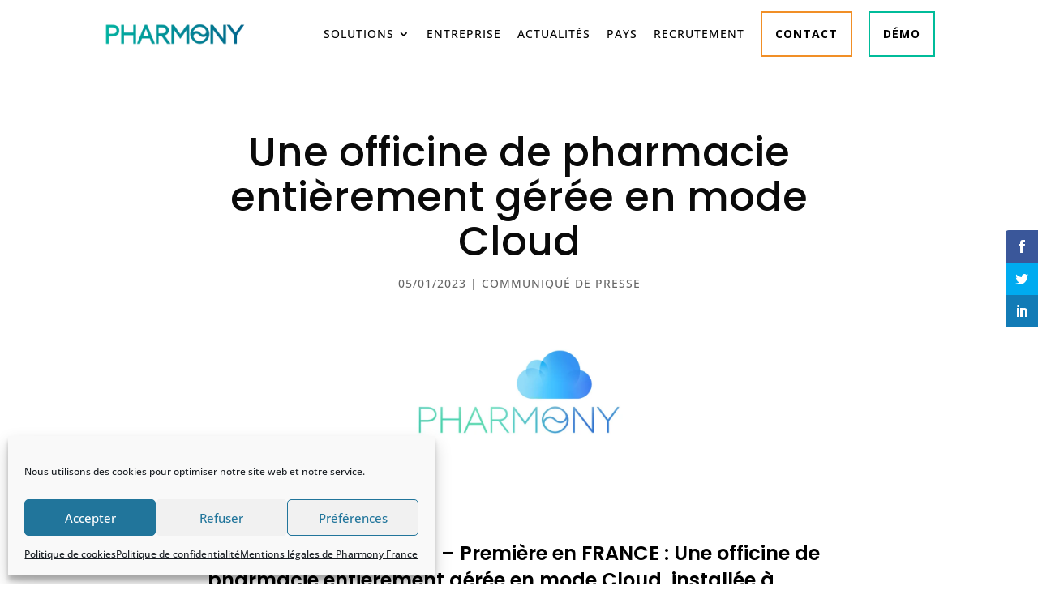

--- FILE ---
content_type: text/html; charset=utf-8
request_url: https://www.google.com/recaptcha/api2/anchor?ar=1&k=6Lf_1ZoqAAAAAHBnCZWMShcnoEajB1BQ2Vd1HTet&co=aHR0cHM6Ly9waGFybW9ueS5mcjo0NDM.&hl=en&v=PoyoqOPhxBO7pBk68S4YbpHZ&size=invisible&anchor-ms=20000&execute-ms=30000&cb=yvi3iyiswm33
body_size: 48661
content:
<!DOCTYPE HTML><html dir="ltr" lang="en"><head><meta http-equiv="Content-Type" content="text/html; charset=UTF-8">
<meta http-equiv="X-UA-Compatible" content="IE=edge">
<title>reCAPTCHA</title>
<style type="text/css">
/* cyrillic-ext */
@font-face {
  font-family: 'Roboto';
  font-style: normal;
  font-weight: 400;
  font-stretch: 100%;
  src: url(//fonts.gstatic.com/s/roboto/v48/KFO7CnqEu92Fr1ME7kSn66aGLdTylUAMa3GUBHMdazTgWw.woff2) format('woff2');
  unicode-range: U+0460-052F, U+1C80-1C8A, U+20B4, U+2DE0-2DFF, U+A640-A69F, U+FE2E-FE2F;
}
/* cyrillic */
@font-face {
  font-family: 'Roboto';
  font-style: normal;
  font-weight: 400;
  font-stretch: 100%;
  src: url(//fonts.gstatic.com/s/roboto/v48/KFO7CnqEu92Fr1ME7kSn66aGLdTylUAMa3iUBHMdazTgWw.woff2) format('woff2');
  unicode-range: U+0301, U+0400-045F, U+0490-0491, U+04B0-04B1, U+2116;
}
/* greek-ext */
@font-face {
  font-family: 'Roboto';
  font-style: normal;
  font-weight: 400;
  font-stretch: 100%;
  src: url(//fonts.gstatic.com/s/roboto/v48/KFO7CnqEu92Fr1ME7kSn66aGLdTylUAMa3CUBHMdazTgWw.woff2) format('woff2');
  unicode-range: U+1F00-1FFF;
}
/* greek */
@font-face {
  font-family: 'Roboto';
  font-style: normal;
  font-weight: 400;
  font-stretch: 100%;
  src: url(//fonts.gstatic.com/s/roboto/v48/KFO7CnqEu92Fr1ME7kSn66aGLdTylUAMa3-UBHMdazTgWw.woff2) format('woff2');
  unicode-range: U+0370-0377, U+037A-037F, U+0384-038A, U+038C, U+038E-03A1, U+03A3-03FF;
}
/* math */
@font-face {
  font-family: 'Roboto';
  font-style: normal;
  font-weight: 400;
  font-stretch: 100%;
  src: url(//fonts.gstatic.com/s/roboto/v48/KFO7CnqEu92Fr1ME7kSn66aGLdTylUAMawCUBHMdazTgWw.woff2) format('woff2');
  unicode-range: U+0302-0303, U+0305, U+0307-0308, U+0310, U+0312, U+0315, U+031A, U+0326-0327, U+032C, U+032F-0330, U+0332-0333, U+0338, U+033A, U+0346, U+034D, U+0391-03A1, U+03A3-03A9, U+03B1-03C9, U+03D1, U+03D5-03D6, U+03F0-03F1, U+03F4-03F5, U+2016-2017, U+2034-2038, U+203C, U+2040, U+2043, U+2047, U+2050, U+2057, U+205F, U+2070-2071, U+2074-208E, U+2090-209C, U+20D0-20DC, U+20E1, U+20E5-20EF, U+2100-2112, U+2114-2115, U+2117-2121, U+2123-214F, U+2190, U+2192, U+2194-21AE, U+21B0-21E5, U+21F1-21F2, U+21F4-2211, U+2213-2214, U+2216-22FF, U+2308-230B, U+2310, U+2319, U+231C-2321, U+2336-237A, U+237C, U+2395, U+239B-23B7, U+23D0, U+23DC-23E1, U+2474-2475, U+25AF, U+25B3, U+25B7, U+25BD, U+25C1, U+25CA, U+25CC, U+25FB, U+266D-266F, U+27C0-27FF, U+2900-2AFF, U+2B0E-2B11, U+2B30-2B4C, U+2BFE, U+3030, U+FF5B, U+FF5D, U+1D400-1D7FF, U+1EE00-1EEFF;
}
/* symbols */
@font-face {
  font-family: 'Roboto';
  font-style: normal;
  font-weight: 400;
  font-stretch: 100%;
  src: url(//fonts.gstatic.com/s/roboto/v48/KFO7CnqEu92Fr1ME7kSn66aGLdTylUAMaxKUBHMdazTgWw.woff2) format('woff2');
  unicode-range: U+0001-000C, U+000E-001F, U+007F-009F, U+20DD-20E0, U+20E2-20E4, U+2150-218F, U+2190, U+2192, U+2194-2199, U+21AF, U+21E6-21F0, U+21F3, U+2218-2219, U+2299, U+22C4-22C6, U+2300-243F, U+2440-244A, U+2460-24FF, U+25A0-27BF, U+2800-28FF, U+2921-2922, U+2981, U+29BF, U+29EB, U+2B00-2BFF, U+4DC0-4DFF, U+FFF9-FFFB, U+10140-1018E, U+10190-1019C, U+101A0, U+101D0-101FD, U+102E0-102FB, U+10E60-10E7E, U+1D2C0-1D2D3, U+1D2E0-1D37F, U+1F000-1F0FF, U+1F100-1F1AD, U+1F1E6-1F1FF, U+1F30D-1F30F, U+1F315, U+1F31C, U+1F31E, U+1F320-1F32C, U+1F336, U+1F378, U+1F37D, U+1F382, U+1F393-1F39F, U+1F3A7-1F3A8, U+1F3AC-1F3AF, U+1F3C2, U+1F3C4-1F3C6, U+1F3CA-1F3CE, U+1F3D4-1F3E0, U+1F3ED, U+1F3F1-1F3F3, U+1F3F5-1F3F7, U+1F408, U+1F415, U+1F41F, U+1F426, U+1F43F, U+1F441-1F442, U+1F444, U+1F446-1F449, U+1F44C-1F44E, U+1F453, U+1F46A, U+1F47D, U+1F4A3, U+1F4B0, U+1F4B3, U+1F4B9, U+1F4BB, U+1F4BF, U+1F4C8-1F4CB, U+1F4D6, U+1F4DA, U+1F4DF, U+1F4E3-1F4E6, U+1F4EA-1F4ED, U+1F4F7, U+1F4F9-1F4FB, U+1F4FD-1F4FE, U+1F503, U+1F507-1F50B, U+1F50D, U+1F512-1F513, U+1F53E-1F54A, U+1F54F-1F5FA, U+1F610, U+1F650-1F67F, U+1F687, U+1F68D, U+1F691, U+1F694, U+1F698, U+1F6AD, U+1F6B2, U+1F6B9-1F6BA, U+1F6BC, U+1F6C6-1F6CF, U+1F6D3-1F6D7, U+1F6E0-1F6EA, U+1F6F0-1F6F3, U+1F6F7-1F6FC, U+1F700-1F7FF, U+1F800-1F80B, U+1F810-1F847, U+1F850-1F859, U+1F860-1F887, U+1F890-1F8AD, U+1F8B0-1F8BB, U+1F8C0-1F8C1, U+1F900-1F90B, U+1F93B, U+1F946, U+1F984, U+1F996, U+1F9E9, U+1FA00-1FA6F, U+1FA70-1FA7C, U+1FA80-1FA89, U+1FA8F-1FAC6, U+1FACE-1FADC, U+1FADF-1FAE9, U+1FAF0-1FAF8, U+1FB00-1FBFF;
}
/* vietnamese */
@font-face {
  font-family: 'Roboto';
  font-style: normal;
  font-weight: 400;
  font-stretch: 100%;
  src: url(//fonts.gstatic.com/s/roboto/v48/KFO7CnqEu92Fr1ME7kSn66aGLdTylUAMa3OUBHMdazTgWw.woff2) format('woff2');
  unicode-range: U+0102-0103, U+0110-0111, U+0128-0129, U+0168-0169, U+01A0-01A1, U+01AF-01B0, U+0300-0301, U+0303-0304, U+0308-0309, U+0323, U+0329, U+1EA0-1EF9, U+20AB;
}
/* latin-ext */
@font-face {
  font-family: 'Roboto';
  font-style: normal;
  font-weight: 400;
  font-stretch: 100%;
  src: url(//fonts.gstatic.com/s/roboto/v48/KFO7CnqEu92Fr1ME7kSn66aGLdTylUAMa3KUBHMdazTgWw.woff2) format('woff2');
  unicode-range: U+0100-02BA, U+02BD-02C5, U+02C7-02CC, U+02CE-02D7, U+02DD-02FF, U+0304, U+0308, U+0329, U+1D00-1DBF, U+1E00-1E9F, U+1EF2-1EFF, U+2020, U+20A0-20AB, U+20AD-20C0, U+2113, U+2C60-2C7F, U+A720-A7FF;
}
/* latin */
@font-face {
  font-family: 'Roboto';
  font-style: normal;
  font-weight: 400;
  font-stretch: 100%;
  src: url(//fonts.gstatic.com/s/roboto/v48/KFO7CnqEu92Fr1ME7kSn66aGLdTylUAMa3yUBHMdazQ.woff2) format('woff2');
  unicode-range: U+0000-00FF, U+0131, U+0152-0153, U+02BB-02BC, U+02C6, U+02DA, U+02DC, U+0304, U+0308, U+0329, U+2000-206F, U+20AC, U+2122, U+2191, U+2193, U+2212, U+2215, U+FEFF, U+FFFD;
}
/* cyrillic-ext */
@font-face {
  font-family: 'Roboto';
  font-style: normal;
  font-weight: 500;
  font-stretch: 100%;
  src: url(//fonts.gstatic.com/s/roboto/v48/KFO7CnqEu92Fr1ME7kSn66aGLdTylUAMa3GUBHMdazTgWw.woff2) format('woff2');
  unicode-range: U+0460-052F, U+1C80-1C8A, U+20B4, U+2DE0-2DFF, U+A640-A69F, U+FE2E-FE2F;
}
/* cyrillic */
@font-face {
  font-family: 'Roboto';
  font-style: normal;
  font-weight: 500;
  font-stretch: 100%;
  src: url(//fonts.gstatic.com/s/roboto/v48/KFO7CnqEu92Fr1ME7kSn66aGLdTylUAMa3iUBHMdazTgWw.woff2) format('woff2');
  unicode-range: U+0301, U+0400-045F, U+0490-0491, U+04B0-04B1, U+2116;
}
/* greek-ext */
@font-face {
  font-family: 'Roboto';
  font-style: normal;
  font-weight: 500;
  font-stretch: 100%;
  src: url(//fonts.gstatic.com/s/roboto/v48/KFO7CnqEu92Fr1ME7kSn66aGLdTylUAMa3CUBHMdazTgWw.woff2) format('woff2');
  unicode-range: U+1F00-1FFF;
}
/* greek */
@font-face {
  font-family: 'Roboto';
  font-style: normal;
  font-weight: 500;
  font-stretch: 100%;
  src: url(//fonts.gstatic.com/s/roboto/v48/KFO7CnqEu92Fr1ME7kSn66aGLdTylUAMa3-UBHMdazTgWw.woff2) format('woff2');
  unicode-range: U+0370-0377, U+037A-037F, U+0384-038A, U+038C, U+038E-03A1, U+03A3-03FF;
}
/* math */
@font-face {
  font-family: 'Roboto';
  font-style: normal;
  font-weight: 500;
  font-stretch: 100%;
  src: url(//fonts.gstatic.com/s/roboto/v48/KFO7CnqEu92Fr1ME7kSn66aGLdTylUAMawCUBHMdazTgWw.woff2) format('woff2');
  unicode-range: U+0302-0303, U+0305, U+0307-0308, U+0310, U+0312, U+0315, U+031A, U+0326-0327, U+032C, U+032F-0330, U+0332-0333, U+0338, U+033A, U+0346, U+034D, U+0391-03A1, U+03A3-03A9, U+03B1-03C9, U+03D1, U+03D5-03D6, U+03F0-03F1, U+03F4-03F5, U+2016-2017, U+2034-2038, U+203C, U+2040, U+2043, U+2047, U+2050, U+2057, U+205F, U+2070-2071, U+2074-208E, U+2090-209C, U+20D0-20DC, U+20E1, U+20E5-20EF, U+2100-2112, U+2114-2115, U+2117-2121, U+2123-214F, U+2190, U+2192, U+2194-21AE, U+21B0-21E5, U+21F1-21F2, U+21F4-2211, U+2213-2214, U+2216-22FF, U+2308-230B, U+2310, U+2319, U+231C-2321, U+2336-237A, U+237C, U+2395, U+239B-23B7, U+23D0, U+23DC-23E1, U+2474-2475, U+25AF, U+25B3, U+25B7, U+25BD, U+25C1, U+25CA, U+25CC, U+25FB, U+266D-266F, U+27C0-27FF, U+2900-2AFF, U+2B0E-2B11, U+2B30-2B4C, U+2BFE, U+3030, U+FF5B, U+FF5D, U+1D400-1D7FF, U+1EE00-1EEFF;
}
/* symbols */
@font-face {
  font-family: 'Roboto';
  font-style: normal;
  font-weight: 500;
  font-stretch: 100%;
  src: url(//fonts.gstatic.com/s/roboto/v48/KFO7CnqEu92Fr1ME7kSn66aGLdTylUAMaxKUBHMdazTgWw.woff2) format('woff2');
  unicode-range: U+0001-000C, U+000E-001F, U+007F-009F, U+20DD-20E0, U+20E2-20E4, U+2150-218F, U+2190, U+2192, U+2194-2199, U+21AF, U+21E6-21F0, U+21F3, U+2218-2219, U+2299, U+22C4-22C6, U+2300-243F, U+2440-244A, U+2460-24FF, U+25A0-27BF, U+2800-28FF, U+2921-2922, U+2981, U+29BF, U+29EB, U+2B00-2BFF, U+4DC0-4DFF, U+FFF9-FFFB, U+10140-1018E, U+10190-1019C, U+101A0, U+101D0-101FD, U+102E0-102FB, U+10E60-10E7E, U+1D2C0-1D2D3, U+1D2E0-1D37F, U+1F000-1F0FF, U+1F100-1F1AD, U+1F1E6-1F1FF, U+1F30D-1F30F, U+1F315, U+1F31C, U+1F31E, U+1F320-1F32C, U+1F336, U+1F378, U+1F37D, U+1F382, U+1F393-1F39F, U+1F3A7-1F3A8, U+1F3AC-1F3AF, U+1F3C2, U+1F3C4-1F3C6, U+1F3CA-1F3CE, U+1F3D4-1F3E0, U+1F3ED, U+1F3F1-1F3F3, U+1F3F5-1F3F7, U+1F408, U+1F415, U+1F41F, U+1F426, U+1F43F, U+1F441-1F442, U+1F444, U+1F446-1F449, U+1F44C-1F44E, U+1F453, U+1F46A, U+1F47D, U+1F4A3, U+1F4B0, U+1F4B3, U+1F4B9, U+1F4BB, U+1F4BF, U+1F4C8-1F4CB, U+1F4D6, U+1F4DA, U+1F4DF, U+1F4E3-1F4E6, U+1F4EA-1F4ED, U+1F4F7, U+1F4F9-1F4FB, U+1F4FD-1F4FE, U+1F503, U+1F507-1F50B, U+1F50D, U+1F512-1F513, U+1F53E-1F54A, U+1F54F-1F5FA, U+1F610, U+1F650-1F67F, U+1F687, U+1F68D, U+1F691, U+1F694, U+1F698, U+1F6AD, U+1F6B2, U+1F6B9-1F6BA, U+1F6BC, U+1F6C6-1F6CF, U+1F6D3-1F6D7, U+1F6E0-1F6EA, U+1F6F0-1F6F3, U+1F6F7-1F6FC, U+1F700-1F7FF, U+1F800-1F80B, U+1F810-1F847, U+1F850-1F859, U+1F860-1F887, U+1F890-1F8AD, U+1F8B0-1F8BB, U+1F8C0-1F8C1, U+1F900-1F90B, U+1F93B, U+1F946, U+1F984, U+1F996, U+1F9E9, U+1FA00-1FA6F, U+1FA70-1FA7C, U+1FA80-1FA89, U+1FA8F-1FAC6, U+1FACE-1FADC, U+1FADF-1FAE9, U+1FAF0-1FAF8, U+1FB00-1FBFF;
}
/* vietnamese */
@font-face {
  font-family: 'Roboto';
  font-style: normal;
  font-weight: 500;
  font-stretch: 100%;
  src: url(//fonts.gstatic.com/s/roboto/v48/KFO7CnqEu92Fr1ME7kSn66aGLdTylUAMa3OUBHMdazTgWw.woff2) format('woff2');
  unicode-range: U+0102-0103, U+0110-0111, U+0128-0129, U+0168-0169, U+01A0-01A1, U+01AF-01B0, U+0300-0301, U+0303-0304, U+0308-0309, U+0323, U+0329, U+1EA0-1EF9, U+20AB;
}
/* latin-ext */
@font-face {
  font-family: 'Roboto';
  font-style: normal;
  font-weight: 500;
  font-stretch: 100%;
  src: url(//fonts.gstatic.com/s/roboto/v48/KFO7CnqEu92Fr1ME7kSn66aGLdTylUAMa3KUBHMdazTgWw.woff2) format('woff2');
  unicode-range: U+0100-02BA, U+02BD-02C5, U+02C7-02CC, U+02CE-02D7, U+02DD-02FF, U+0304, U+0308, U+0329, U+1D00-1DBF, U+1E00-1E9F, U+1EF2-1EFF, U+2020, U+20A0-20AB, U+20AD-20C0, U+2113, U+2C60-2C7F, U+A720-A7FF;
}
/* latin */
@font-face {
  font-family: 'Roboto';
  font-style: normal;
  font-weight: 500;
  font-stretch: 100%;
  src: url(//fonts.gstatic.com/s/roboto/v48/KFO7CnqEu92Fr1ME7kSn66aGLdTylUAMa3yUBHMdazQ.woff2) format('woff2');
  unicode-range: U+0000-00FF, U+0131, U+0152-0153, U+02BB-02BC, U+02C6, U+02DA, U+02DC, U+0304, U+0308, U+0329, U+2000-206F, U+20AC, U+2122, U+2191, U+2193, U+2212, U+2215, U+FEFF, U+FFFD;
}
/* cyrillic-ext */
@font-face {
  font-family: 'Roboto';
  font-style: normal;
  font-weight: 900;
  font-stretch: 100%;
  src: url(//fonts.gstatic.com/s/roboto/v48/KFO7CnqEu92Fr1ME7kSn66aGLdTylUAMa3GUBHMdazTgWw.woff2) format('woff2');
  unicode-range: U+0460-052F, U+1C80-1C8A, U+20B4, U+2DE0-2DFF, U+A640-A69F, U+FE2E-FE2F;
}
/* cyrillic */
@font-face {
  font-family: 'Roboto';
  font-style: normal;
  font-weight: 900;
  font-stretch: 100%;
  src: url(//fonts.gstatic.com/s/roboto/v48/KFO7CnqEu92Fr1ME7kSn66aGLdTylUAMa3iUBHMdazTgWw.woff2) format('woff2');
  unicode-range: U+0301, U+0400-045F, U+0490-0491, U+04B0-04B1, U+2116;
}
/* greek-ext */
@font-face {
  font-family: 'Roboto';
  font-style: normal;
  font-weight: 900;
  font-stretch: 100%;
  src: url(//fonts.gstatic.com/s/roboto/v48/KFO7CnqEu92Fr1ME7kSn66aGLdTylUAMa3CUBHMdazTgWw.woff2) format('woff2');
  unicode-range: U+1F00-1FFF;
}
/* greek */
@font-face {
  font-family: 'Roboto';
  font-style: normal;
  font-weight: 900;
  font-stretch: 100%;
  src: url(//fonts.gstatic.com/s/roboto/v48/KFO7CnqEu92Fr1ME7kSn66aGLdTylUAMa3-UBHMdazTgWw.woff2) format('woff2');
  unicode-range: U+0370-0377, U+037A-037F, U+0384-038A, U+038C, U+038E-03A1, U+03A3-03FF;
}
/* math */
@font-face {
  font-family: 'Roboto';
  font-style: normal;
  font-weight: 900;
  font-stretch: 100%;
  src: url(//fonts.gstatic.com/s/roboto/v48/KFO7CnqEu92Fr1ME7kSn66aGLdTylUAMawCUBHMdazTgWw.woff2) format('woff2');
  unicode-range: U+0302-0303, U+0305, U+0307-0308, U+0310, U+0312, U+0315, U+031A, U+0326-0327, U+032C, U+032F-0330, U+0332-0333, U+0338, U+033A, U+0346, U+034D, U+0391-03A1, U+03A3-03A9, U+03B1-03C9, U+03D1, U+03D5-03D6, U+03F0-03F1, U+03F4-03F5, U+2016-2017, U+2034-2038, U+203C, U+2040, U+2043, U+2047, U+2050, U+2057, U+205F, U+2070-2071, U+2074-208E, U+2090-209C, U+20D0-20DC, U+20E1, U+20E5-20EF, U+2100-2112, U+2114-2115, U+2117-2121, U+2123-214F, U+2190, U+2192, U+2194-21AE, U+21B0-21E5, U+21F1-21F2, U+21F4-2211, U+2213-2214, U+2216-22FF, U+2308-230B, U+2310, U+2319, U+231C-2321, U+2336-237A, U+237C, U+2395, U+239B-23B7, U+23D0, U+23DC-23E1, U+2474-2475, U+25AF, U+25B3, U+25B7, U+25BD, U+25C1, U+25CA, U+25CC, U+25FB, U+266D-266F, U+27C0-27FF, U+2900-2AFF, U+2B0E-2B11, U+2B30-2B4C, U+2BFE, U+3030, U+FF5B, U+FF5D, U+1D400-1D7FF, U+1EE00-1EEFF;
}
/* symbols */
@font-face {
  font-family: 'Roboto';
  font-style: normal;
  font-weight: 900;
  font-stretch: 100%;
  src: url(//fonts.gstatic.com/s/roboto/v48/KFO7CnqEu92Fr1ME7kSn66aGLdTylUAMaxKUBHMdazTgWw.woff2) format('woff2');
  unicode-range: U+0001-000C, U+000E-001F, U+007F-009F, U+20DD-20E0, U+20E2-20E4, U+2150-218F, U+2190, U+2192, U+2194-2199, U+21AF, U+21E6-21F0, U+21F3, U+2218-2219, U+2299, U+22C4-22C6, U+2300-243F, U+2440-244A, U+2460-24FF, U+25A0-27BF, U+2800-28FF, U+2921-2922, U+2981, U+29BF, U+29EB, U+2B00-2BFF, U+4DC0-4DFF, U+FFF9-FFFB, U+10140-1018E, U+10190-1019C, U+101A0, U+101D0-101FD, U+102E0-102FB, U+10E60-10E7E, U+1D2C0-1D2D3, U+1D2E0-1D37F, U+1F000-1F0FF, U+1F100-1F1AD, U+1F1E6-1F1FF, U+1F30D-1F30F, U+1F315, U+1F31C, U+1F31E, U+1F320-1F32C, U+1F336, U+1F378, U+1F37D, U+1F382, U+1F393-1F39F, U+1F3A7-1F3A8, U+1F3AC-1F3AF, U+1F3C2, U+1F3C4-1F3C6, U+1F3CA-1F3CE, U+1F3D4-1F3E0, U+1F3ED, U+1F3F1-1F3F3, U+1F3F5-1F3F7, U+1F408, U+1F415, U+1F41F, U+1F426, U+1F43F, U+1F441-1F442, U+1F444, U+1F446-1F449, U+1F44C-1F44E, U+1F453, U+1F46A, U+1F47D, U+1F4A3, U+1F4B0, U+1F4B3, U+1F4B9, U+1F4BB, U+1F4BF, U+1F4C8-1F4CB, U+1F4D6, U+1F4DA, U+1F4DF, U+1F4E3-1F4E6, U+1F4EA-1F4ED, U+1F4F7, U+1F4F9-1F4FB, U+1F4FD-1F4FE, U+1F503, U+1F507-1F50B, U+1F50D, U+1F512-1F513, U+1F53E-1F54A, U+1F54F-1F5FA, U+1F610, U+1F650-1F67F, U+1F687, U+1F68D, U+1F691, U+1F694, U+1F698, U+1F6AD, U+1F6B2, U+1F6B9-1F6BA, U+1F6BC, U+1F6C6-1F6CF, U+1F6D3-1F6D7, U+1F6E0-1F6EA, U+1F6F0-1F6F3, U+1F6F7-1F6FC, U+1F700-1F7FF, U+1F800-1F80B, U+1F810-1F847, U+1F850-1F859, U+1F860-1F887, U+1F890-1F8AD, U+1F8B0-1F8BB, U+1F8C0-1F8C1, U+1F900-1F90B, U+1F93B, U+1F946, U+1F984, U+1F996, U+1F9E9, U+1FA00-1FA6F, U+1FA70-1FA7C, U+1FA80-1FA89, U+1FA8F-1FAC6, U+1FACE-1FADC, U+1FADF-1FAE9, U+1FAF0-1FAF8, U+1FB00-1FBFF;
}
/* vietnamese */
@font-face {
  font-family: 'Roboto';
  font-style: normal;
  font-weight: 900;
  font-stretch: 100%;
  src: url(//fonts.gstatic.com/s/roboto/v48/KFO7CnqEu92Fr1ME7kSn66aGLdTylUAMa3OUBHMdazTgWw.woff2) format('woff2');
  unicode-range: U+0102-0103, U+0110-0111, U+0128-0129, U+0168-0169, U+01A0-01A1, U+01AF-01B0, U+0300-0301, U+0303-0304, U+0308-0309, U+0323, U+0329, U+1EA0-1EF9, U+20AB;
}
/* latin-ext */
@font-face {
  font-family: 'Roboto';
  font-style: normal;
  font-weight: 900;
  font-stretch: 100%;
  src: url(//fonts.gstatic.com/s/roboto/v48/KFO7CnqEu92Fr1ME7kSn66aGLdTylUAMa3KUBHMdazTgWw.woff2) format('woff2');
  unicode-range: U+0100-02BA, U+02BD-02C5, U+02C7-02CC, U+02CE-02D7, U+02DD-02FF, U+0304, U+0308, U+0329, U+1D00-1DBF, U+1E00-1E9F, U+1EF2-1EFF, U+2020, U+20A0-20AB, U+20AD-20C0, U+2113, U+2C60-2C7F, U+A720-A7FF;
}
/* latin */
@font-face {
  font-family: 'Roboto';
  font-style: normal;
  font-weight: 900;
  font-stretch: 100%;
  src: url(//fonts.gstatic.com/s/roboto/v48/KFO7CnqEu92Fr1ME7kSn66aGLdTylUAMa3yUBHMdazQ.woff2) format('woff2');
  unicode-range: U+0000-00FF, U+0131, U+0152-0153, U+02BB-02BC, U+02C6, U+02DA, U+02DC, U+0304, U+0308, U+0329, U+2000-206F, U+20AC, U+2122, U+2191, U+2193, U+2212, U+2215, U+FEFF, U+FFFD;
}

</style>
<link rel="stylesheet" type="text/css" href="https://www.gstatic.com/recaptcha/releases/PoyoqOPhxBO7pBk68S4YbpHZ/styles__ltr.css">
<script nonce="_tOjpHIUV6YM1mBhUrImXw" type="text/javascript">window['__recaptcha_api'] = 'https://www.google.com/recaptcha/api2/';</script>
<script type="text/javascript" src="https://www.gstatic.com/recaptcha/releases/PoyoqOPhxBO7pBk68S4YbpHZ/recaptcha__en.js" nonce="_tOjpHIUV6YM1mBhUrImXw">
      
    </script></head>
<body><div id="rc-anchor-alert" class="rc-anchor-alert"></div>
<input type="hidden" id="recaptcha-token" value="[base64]">
<script type="text/javascript" nonce="_tOjpHIUV6YM1mBhUrImXw">
      recaptcha.anchor.Main.init("[\x22ainput\x22,[\x22bgdata\x22,\x22\x22,\[base64]/[base64]/[base64]/KE4oMTI0LHYsdi5HKSxMWihsLHYpKTpOKDEyNCx2LGwpLFYpLHYpLFQpKSxGKDE3MSx2KX0scjc9ZnVuY3Rpb24obCl7cmV0dXJuIGx9LEM9ZnVuY3Rpb24obCxWLHYpe04odixsLFYpLFZbYWtdPTI3OTZ9LG49ZnVuY3Rpb24obCxWKXtWLlg9KChWLlg/[base64]/[base64]/[base64]/[base64]/[base64]/[base64]/[base64]/[base64]/[base64]/[base64]/[base64]\\u003d\x22,\[base64]\\u003d\\u003d\x22,\x22bkpRw7bDrsKkb0EvbcOZwqYJw5oFw4QyKC5FdyMQAcK+UMOXwrrDrMKDwo/Cu1vDgcOHFcKsO8KhEcKlw5zDmcKcw7fClS7CmSg1JV9Wbk/DlMO0a8OjIsKuJMKgwoM2IHxScUPCmw/Cj1RMwozDl35+dMKwwq/Dl8KiwpZ/[base64]/Dq3Eyw5nCs8Kwwp5fwqRSJcOkw6/Cp8KELMONGsK+wrDCvcK2w4lJw4TCncKLw7tsdcK6XcOhJcOiw7TCn07CocO7NCzDt3vCqlwpwrjCjMKkAMO5wpUzwqE0IlYhwqoFBcK6w7QNNVcpwoEgwp7DnVjCn8KpFHwSw6rCkypmFsOuwr/DusOiwpDCpHDDisK1XDh7wqfDjWBHPMOqwop9wovCo8O8w4dyw5dhwpXCr1RDZw/[base64]/CmsKGw7dBwpbDkg/[base64]/CuR9aAD7DncOrw6jCgnXDv0EAw7tzJ2HDncOJwrs9QsONN8KjPUpmw5PDtHE/w4wHdFzDksOCAzB8wqUMw63Cp8O1w6M/wpTCiMOnZsKsw7Y4czZMTiZKSsO2FcOSwq4Gwr0/[base64]/Do8O7DSs1w4BJdsOSw4/Du8KuP8K2VsKMw4LDpcOwWlZawq0DYMKMSMONwqrDjHDCrMOHw5jCvAVNLMKfBErDvRsyw4w3R19zw6jCo0xFwqzDosOgw7VsRsOjwrHCnMKdEMOWw4DDnMKHwrjChRHCjVJPSmTDj8KjBkVNw6PCvsOIwooaw4PDlMOWw7LCkW1PS0cDwqg8wr/DmAJ7w7s6w7NVw7DDg8OfdMK+XsOfw4/CnMK4wojCi2xCw53CqsOrdSkuFcKpCxTDtRPCiw7Cu8Kge8KZw6LDqcO9eH7CosKKw5ctDcKEw6XDqnbCjMKsDXDDnUHCgiHDn0vDqcOsw518w4zCmhTCt1c/wrQpw6V6AMKvQ8Oqw7VZwo12wpzCsV3Dn349w53DlR/DiFzDqj0qwo7DkcKTw5hheSjDkzrCoMOIw7Ytw7XDlMK3wrbCtW3CjcOuwr7DlcOBw7wyCDbCll3DjSg9OmfDiUMiw74cw4XCqG3Cv3zCn8KIwqzCsCQHwrTCscKcwoQXfMOfwosfCR/[base64]/woHCjCFHSMO/w5rDj8Ksw73DkCZOPWbCrMOqexBfXcKDAy/DiFDCvsO6L1rCsi4ZAkHDuD/CksKBwr3DncOYGFbCkSo5wozDoQM2wq7CusKCwoJiw7/DpWsLcSzDgsOAw6xdHsOJwoDDunbDnsKBWknCrhZcwoHCrMOmwpYFwqVHAsK1GDxZD8K3wo03SMO/T8OVwrrCqcOPw5vDnEoVIcKTa8OjbQnCqjtXwqkMw5EDT8OxwrjCmR/CqWNXasKtScKAwqUUF0oiAzssUMKbwpjCrSTDlcKsw4/CnS8LegAARjBXw7sVwpPDh1wqwpLDry/DtVLDr8OXWcKmLsKhw71BcwLDr8KXBW7DscOfwpvDnjDDrkwXwq/CgQwIwpvDhyfDm8OLwohkw4jDl8OCw6ZmwoISwosMw7ErC8OpEsKcFFzDv8KiI31TZ8Kvw5cEw5XDp13CkTVww5rCgcO5wo5nHsKEInjDssOREsOcWSXCnFvDpcKTViByWjbDtMOxfmXCkcOxwo/[base64]/w6bCqMK/DMKsOMKkw4Riw4lFwovDgXHCgsKcTj0mUSTDr23CuTQ5WE9nHFPDjQ7DrXDDtcOefioCa8OXw7LDugzDtBPCs8ONwrvCh8OPw49rw5VuWSvDoVDCpxzDuAnDmjTCisOeI8K0RMKUw53DiGA3UU7CqMOUwqMtw4RaZgnDrx0xGj5Nw5g+LxJdwoUow7/[base64]/w43DgyXCiXrClA3Chz7DvHdNwqXDiBHCicOhFS5MI8KdwpgYw4szwpzCk0URwq08JMKbQ2vCh8K6asObfk/CkSjDjTMKOQ0tDcKfLMOUw7RDw7NjA8K4woPDj2NcHXjCocOiwrx2IsOORU/[base64]/Di8KhXUbDjDQswpbCrsOUwprDjcKvCTpkwqJ0wrHDvRp9AsOnw6jCgxQzwrACw68qZ8OhwonDjnw6YE9HM8KOBcOIwpA6WMOUR3LDgMKkOcOXDcOnw60CUMOEecKtw4hjTRjChQ3DmRt6w6lYVxDDi8K+ZsK4wqoZScOaesK0KRzCncKTUMKFw5/CpMKmNG91wrpbwovDqWcawrbDkkFgwqvCq8OnM1lGfmACFcKoCTrCs0N/[base64]/DqMOAXnjCknrDnTwfFcOdw6oiwr5Owo18w49lw41Gw4xfCHQLwpwRw4BvWR7DlMOaUMKAf8KAYsKuQsOvPn/DsClhw4pkYSHCp8OPEFobQsKmeTPCs8OVcsKRwq7Do8KlTQLDisKjXk/CgsKiw53Co8Orwqg/ZMKfwrUVGQTChCLCmUfCocODRcKCI8OvU2F1woDDnCFdwozClC5/CMOew5RvNFYbw5vDicOKPcOpMQknLCjDqMKQwox5w7nDjHLChl7Csy3DgkoswozDr8OJw7cAcMOWw47Dn8KBw4ozQMKTwpTCoMKmbsODZMOgw7Z+GjgbwojDikHDj8OqdsO3w7slwpp/HsOccMOgwqJ5w5N3FFDDvkB4w4PCo1wTw5kbYSnDmsOOwpLCon/[base64]/[base64]/CjAzCp8OPAsKxw6jDh8O8A8OvwrPDnMOiwoNtwqJWC0fDosKjEyhswobCqMOHwp/DisKrwoZIw7LDlMOZwr4Sw5PCt8O0wonCi8OsbTQgSDbCmMKRI8KWXADDigc5GHnCpxlKw5HCrgnCocOowp8CwqIXaUBEfMK5wowCD0F3wo/Cpz48w4vDg8OTbxZwwqEJw7bDtsOKHsO5w6jDl1IMw4TDmcOgMX3CisKWw4DCsWkZCxIpw7tZVMOPCQfCqXvDpsKgNMKaXcOxwqbDiVDDrcO2cMKRwrLDnsKEOMO2wqkww4fDhwsCLsKVw7YQDmzCozrDlsKowo/CvMOew5wzw6HClHVCYcOmwqFVw7xDwqp1w7TCqcKvK8KWw4fDqsKjVUZsTRvDplVKB8KHwpoPczdBfkHDmlbDsMKUw5wBM8KDwqsdZ8Ohw7rDgsKFQMO1wqVqwoJAwr3CqUnCkhbDqcOzOcKSeMKywoTDm2NcSVk5wpHCnsO8BsOUw6ggb8O6Px7CpMK8w6/CpDXCl8KHw6XCqcOvEsO2cmNhP8KMGwEEwolRw5vDjBZSw5J+w60fRhzDsMKtw7Z/EcKWwpTCiCBKQcOyw63Dgn/CmCw2w546wrMTSMKrDGY/wqPDq8OOH1INw64Sw5LDhRllw53CniYWag/CnzwwYsKsw4bDuAV8TMO6dlEqOMOMHCIGw7zCo8K+BjvDqsOUwqnDtAsUwqDDj8Osw6A3w4rDvcORGcOQCmdWwrfCqj3DpE4twrPCvz1mworDkcKxW3sePsK0ODlJKV7DhcKgZcK0wo7DgcOkVnI9wpt7IcKvU8OyKsOLGsOsPcORwqXCp8O4UiTChCsGwp/CscK4csOaw5ktw5vCv8Ocexp4VMOew5rCrcKCegQpVsKtwrV4w7rDmTDCncOowoMMScKFSsKmH8K5wpTClMOhUEsUw4l2w4wrwpXCqg/Ch8KWTsOCw6XDkwQewq5tw58zwpJfwp7Dq1zDpH/CvHtOw6TDvcOLwp/DkWnCpMOiw5jDrFDCky/DpybDlMOgZEnDmizDmcOvwpPCkMKlMMKlQ8KqDsOTL8O9w6/CicKSwq3CtFk/[base64]/HnA/[base64]/CqcOmw6zDv8K4wqAxf8KZwpLDvRbDncK5w5nDkcO3WcKMwrjCvMO9LMKKwrvDpcOefcOKwqsyKsKqwpfCr8OpeMOfVsOqNinDtVVNw5E0w4/[base64]/Cr8KTworDhsOLEcOMYinDq8Kmw4XCoRPCu8Kuw4R9w5oiwqrDqMK3w40zHDAiQsKswpQHwrbCikkLwr8kCcOSwq8Awq4BPcOSS8K4w7/[base64]/CtUsWeMOOOA07wqkLwpPDgDLCtcOtwotmTcKaRCPDnwDCpcKWT3LCmUrCnSAZWcO8WSYmaBbDtMOGw4VQwoMrVMOSw7PCsmDCgMO0w7UpwoHCkHjDoxsXMRTCrnMQVcK/F8KbPMOUXMOBPsODZk/DlsKHD8O+w6bDuMKcecK8w6BaBm/CnXbDgT7CocOXw7RMJFzCnS7CsltxwpR7w5Zcw7J6YWVPw6soGsOIw7FzwoF3W3HCl8OZwrXDr8O5wqEQTwLDhA4YHMOpSMOVwoUVwpLChMOFKMKbw6PDr3bCuzXCu0/CpmbCtsKKTlvCngx3ElHCtMOIwqLDtcKcwqHCvsKEw57Cgy9Jen5QworDsRxfSXA8YFg5AMO7wqzClkBUwrbDgCpEwppcFsOJEMOuwo7ChsOaQxvDg8KOFlA4wqvDkcOFdScCw41cXMOpwp/DkcKtwrgpw7Uhw4fDncK5S8O1YUwWNsOkwpIiwoLCjsKkYMOnwrrDvEbDj8K5YsO6SsKmw5Ndw5rCjxBAw4nDnMOmw4zDkFrDtsOkasKsPW9NDTgWfD9kw4pve8KsIMOmw4bCm8OPw7TDvD7Dr8K+U3XCr1/DqcOkwpg3DDlew75hw4Iawo7CpsOpw5nCuMKkecOGUGAgw4wmwoB5wqYfw7DDh8ORUxPCrcKMe1fCvjfDqVrDlMOgwr3DusOvfsKpRcO6w7YsLcOoMsKbwokHYHjCqU7DnsOnw5/DrlgEJ8KFw600dCg/bzgtw7HCihLChn01FnjDq13Cp8KMw4PDnMOEw7LCuXx3wqfDjUTCq8OIw5DDpXdlw6lfCsO4wpPCj1sEwrTDr8OAw7R1woPCpFTDnE7Dq0XDgsKcworDnjzCl8KSc8OPGz7DvsOVHsK/TU9HN8Krf8OLw4/DicKHe8KewoPDt8K/D8Kaw54mwpDDt8KkwrBETEvDk8Ogw7EaG8OJcXPCqsO/FAnCvhUOVsOyBE7DtgoaLcO0C8OAQ8KSR3MQdD44w4vDuHIMw5ITBsK3w6XCqMKyw61qw6w6wrTCvcOvecObw6RJQjrDjcOJLsOWwrkaw7Iww6jDqMK3wp8rwpLCusK/wrx0wpTCusK9w4/Dl8Kmw7VgdAHDj8OKGMKlwoPDjFxjwpXDjUpdwq4Aw5tAM8K0w7NBw4Rww7TCozVDwo3CgsO6amLCsk4nGQQgw555DcKkUSoYw5BDw7/CtMOgKcKYY8OaZwfCgsKCZzXCvMKzIW9mBsOdw5DDqwLDp3cfE8KXawPCv8OtZyUoZ8Oxw77DkMOgMndLwozDuBnDv8KZw4bCrcK+w4tiwqDCgiR5w4R1wp1/wp8AdyjCqcKQwpk2wrNXI15Iw5oKNcOVw4PDjzpUE8OJTcOVHMKhw6bDscOVOcKmMcOpw7HCjRvDnmfCvhfCjsKywo/[base64]/Cjw9/ZsKAM8Krw6MXDxvCkMOGOBJrRThQagRpKsOvB0/DlxvDnmMBw4XDs0xdwph+woHCi03DqAVFD2jDnsO4Y0rDq29Zw4vDqjzCmMO/YcKAPSJXw6/DgAjCllBEw73Cj8OrKsOBKMOMwojDh8ORelBPFFzCqsOkQg/CqMKXC8KOCMKcayzDu0VVw5bCgyfCo13CoWccwqPDpcKiwrzDvkRYbMOUw58hDSZcwo4Mw6x3CsOWw790wpQqAyxawpRWTMKmw7TDpMOZw7YAIMO6w4/DrMOvw6kGHQvCvcKtFcKYbDrDjiACwonDgz/CvjhDwpHChcKDMcKOBCjCtsKuwos/JsOgw4fDsAQpwoEhO8OpbMOlw7XDmsOeLsKpwpBeVsKYEcOvKEZzwqDDmA3DnxrDsTrChX3Ckydge0o9cVExwo7Cu8OQwr9TUcK+RsKpw47Dh37CkcK5wqo3McKgeU9Rw6wPw6Q6EsOcJR0+w4IKNsKoTcOlcBbCniBUTcOvIUTCrDNYAcOTc8O3wrJLC8OkQsOERsO/w68LSiZJYmLCgmrCjibCiVhqCG7DoMKiwq7CosKCPxvDpzXCksOYw7rDpSnDn8OMw6B/egfCk1ZoPUPChcKWaEZsw7/Cp8OkaxJ2V8KUE03Dn8OQH23DuMKkwq9LEl8BC8OHPcKUChBpNkHDkX/[base64]/CjzPCsMOWwq9Xw6fClUAiw7nDvC4BRsOmTkLDrRnDmTvDmWXCjcKOwqh9RcO0SMK7G8K7GMKYwp3ChMONwo9fw7xBwp1tWGPCm0nDssKsPsOUw4spwqfDlEjDgsKbGXcnKcKUEMKyJHfCn8OAO2UeNMO4w4FmEkrDskxJwpo6esKwIm0Iw4/DiFfDj8O0wp4sM8OGwrTCtFUow4BeesO4BxDCsGbDmnklZgPCvsOOw63CjxssTTwWHcK6w6ctwotywqDDiklpeiTCqh3Cq8OMfwDCt8Olw6cTwosEwphswpZhY8KYb09Oc8O6wqHCsGUbw7vDkMOww6JlVcKWN8O5wp4Bwr/[base64]/wrfCosOow6bDokDDvigvwo7DjUI0KcO6B0E0w6EbwrR/KDjDtEJhw6pnwp3ChMKlwpjChVV7PcKqw7rCqcKDGcO5HsO3w69JwqvCosOOYcKaSMOHUcKyKBbCjhFsw5jDssK/[base64]/DkTRywpU/bcKnw67DlMOhL8OgwofCiMKWD2fCokvCjzXClEPDqQsAw7YDScOSbcKIw64EVMKZwrLCg8Kgw5oZIQ7DvMO/Mk5GbcO1dsO6TDnCvDTCjsObw49aLG7DjyNYwqQiBcOVWklawrvCj8OpdMO0wr7DjVhqBcKrASobccOsVwDDg8KxUVjDrMKbwrVvYMKgw67DmMObLmA/YDjDgXY0f8OCdQ3CkMOLwpfDl8OXUMKEw6l0KsK3bsKVS08IBBjDmBlDwrNowqXClMO+McOUMMOLV0UpSxDCnX0LwqTChDTDhxlpDkgtw7wmUMKhwp8ARA7CiMOPRsKDTcObNMK0R3kaQwPDp2/DvMOGfcO6I8O1w6XCnSDCuMKhewcwJnPCh8KSXQk9OW08IsKSw5vDmCzCsTXDtE4zwocqwrDDgwPCgThCZsO+w4/Dvl7Dp8OHGBvCpg5XwpzDu8Obwo1Hwrs9VcO7wo/[base64]/DjWzDj8OYRsOawqknwpbDqsOWwpbDksKXLG5ySF/DkVpnwr3DpyoAAcOWGcKHw4fDssOTwp7Dn8K0wpc5IsOvwpbDucKwTcK6w44kbsKlw6vChcO0D8KlNiHCvyXDpMOXwpJ4RksMacKww4XDpsKRw61LwqdcwqYsw6tZwqcawpxyGsKzUF5gwoTDm8OZwpLCqMKFPgQzwpXCg8OKw7pYWnrCgsOcw6MlX8K/fRhTLcKjBShww4x2PcOuUwh5VcK4wrZWG8KNQw/CkXUJw6JlwobDqsO8w5fDnETCs8KKNsK8wrPCiMKXSSvDqcOgwrfCnRzCvF0hw5fDriMJw59CXzTDl8Kqwr7Dgk/Cr0bCnMKPwqZ8w68Ow4gFwqYfwpbChx0tAsOpM8Orw6zCkA5dw4MuwrgLL8OPwrTCvS7Cu8K2GMObU8KpwoLDtHnCvw5OwrzChsOMw74BwqFEw4/CgMOrMw7DvkN8H2rCiGjCsyTCrW54eyfDq8KFOiMlwoHDg1jCucKMWsKXT2JbecKYXcOJw77ClkrCpsKcPsOKw7vDv8Kvw5B/Kl7CncKyw5NUw6HDqcOyFMOBUcONworDssO2wq5rfMOyRMOGS8OmwpFBwoI4VBtjcTTDkcK7LEDDvcKvwohiw6jDt8ODSmLDgw1wwrrCjSE8M0YOL8KmJcKiQnZyw6jDpmBuw7LCqwZjC8KMRTDDiMOfwqgowrFUwo4zwrPClsKdw7/DlE/CnFdaw7FqVcOCTXXDtcK+GsOENiXDnC8nw7XCoULChsO2w6XCoX9KKxDDu8KEw4NqNsKrwqhDwqHDkAbDgDNWw4BGwqZ5wobCvyB0w64mDcKiRVFKeC3DucO1RAbDucOPwoBVw5Z4w6/CmMKjw7BqX8KIw6pdf2rDl8OpwrNuwoV8XsKTwohhF8O8wofCnkjCkTHDr8ORw5B8eS86w5V/UsKldVE9wp0ePMKGwqTCm2hOHcKBdcK0V8KDNsOYKyTDgFnClsKIUMKGUVpww6EgEC/Cp8O3woAWfMOFK8KbwonDljvCiSnCsBobAMK2AMKuwrrCsWXCoyI2KDbDn0Fmw6Vowqppw4bCmDPDuMO9cBbDrsO9wpdwNsOswqDDl1LCgMK1w6YDw5p6BMK7K8O5Z8KfYsK2HMOmVGPCnHPCrsKrw4zDnDnCihk9w7cJLX/DtsKuw7LDmsOHbVPCnkfDvsO1w4TDk100Q8Kyw4kKw7vCmwbCtcKuwoFOw6wBV1/DsBsDXyfDj8OkSMO/EcK6wrLDtRM3eMOwwoAEw6fCukA2fcO9wrsKwoPDhcOgw7ZdwpgDGA1Kw6ElPArCqsKmwowLwrXDux4/[base64]/w61vwoTDlxZDwpA5LyIMwrIBOsOxw4rDk2sNw5k0H8Onwq/DmMOFwpHClU59UzwwSzTCmcKFICLDniU5dMOsIsKfw5Yhw5/DjcOxJURhZ8KHfsOKTsOgw4kLw63DocOlP8KHdcO/w4hkbxlzw70Mw6RydxsPHQDCoMK9NH3DnMKyw47CtRLDg8O4wpDDqBoETDkqw4jDuMOHOE8jw5VpGCMkIDjDnh8iwo7CqsO/EEQiQmwSwr7Cng7CnhfCvcK1w7vDhSpkw7Bvw5olD8Osw7fDn304wpIpH29vw50yHMOiJA7DhQ8Vw7Q5w5bDgU1CGUJGwqwqJcO8P0p/AMKWCsKzGWFmw4/Do8KvwrFRIC/CpzTCvkTDjQldNjXCtzHCksKcGsOawrMfSCkbw4QCZTHCqB4gTyVWDidHPQU8wplBw6lAw7QMWsK+MMOLKF3CshcJAzbCrcKrwpDDj8KNw65YUMOURlvCk3fCn0VbwqsLWcO+bzwww44twrXDj8OWwqV8dkkNw703clvDksKUY25kOnFuE3h/[base64]/[base64]/DhkMkwpcjWcKlwqYjw44gajfDjcK2w50kw6XDlx3CpylCHAfCtcO9KVh3wo87wq91ZynDgA/[base64]/CtMKRHMK1Y8OrRWLDjBnCh8K7wp/Dh8O3ZR9tw5LCrcOvwqMhwojCnsOOwovClMOFAFXCk3jChEfCpG/CscKObl3CiWZYRcO8w7JKK8OhfcKgw7AcwpHClgDCiyJkw7HChcO8wpY6esKLZC0CH8KRKGLCm2HDosOEMnwzXMK+Gz8MwogQUnfDtAgWP3DCvcO8wpoERVLChlfChFTDvys5wrcLw5nDm8OfwqbCtMKuw7bDtEfCmMK5EE7CvcOAMMKJwo0/FcK7NcOXw5cLwrUtGRfDkRHDkVApMMK8Cn/DmUjDp3MnUAhww4YEw4lEwoQaw73DoWPCjMKSw7wLUcKDO2DCmwwJwqrDncOaXG54bsO6EsOwQm/[base64]/DozTColDCh20iPMK6MFLDqQ1TCsKXw7UQw5Z3esKoTjE8w7LCszpxWS42w7HDqsK1Ax/[base64]/IsK1MTsHw64Dwr9bGsObwokCYwvDnMKXFcK8RQbCr8OMwpPCmSDCksK6w5YWwo5+wrZ3w5zCmwkhOcOjX2p7HMKQw6N1WzYgwobCmT/[base64]/[base64]/Dv8KXU3oNJHNZwp7DjMKxw5YMw5TCqmzChkIsDFzCocKWXgTDmcOJPl/DuMOfeAjDrDDDmMKVOA3ChlrDs8OmwoYtacOGWwxvw6UJwr3Cu8Kdw7R0PSI+w5PDsMKgGMKWwo/[base64]/[base64]/wqbDiMOaw7PDgh0YRMOSw6TCrMK2w5kiw7xrw7txwpHDh8KRd8K/[base64]/DpMKqw5/CnsOjISQbw5jDvxBHTinCoMKxwrDCs8OkwpnDrcKjw4TDssOVwrZRa2/Cl8KXGHo9KcOtw48bw5PDksOUw7/[base64]/DjMK5IMOGYMKcwoDDucKrKWg5w5PDgRVQHMKIwrQQXBjDjzYnw7xLIUB0w7vDh0Vrwq3DncOiWcKrwobCqDDDvl4Bw5bDigZ2ImFEBlPClyRtUsKPdgHDpcKjwrlsRHJ3wq9cw70fV3/[base64]/Dm8KEaMK+woN7wpPDmU5mc1bCvxTConN8Wk9AwrPDikbCqcOVDTfCuMKLbsKAXsKIcmvCh8KKw6TDr8KMBSHDl2nDojNJw6bCr8KuwoHDhsKFwrsvSCzDpcOhwoZVLMKVwr/DuQ3Dv8OuwpnDj1J7WsOdwpJ5IcKpwpLCllhyDFvDh1Jjw4rCmsOTw7o5dgrDjQFYw7HCkEknA1HDsFZoT8OcwoJlC8OBMytrwovDrcKDw5XDuMOLw4TDiXPDkcOMwpbCkm3DkMO4wrLCh8K4w6poGTnDgsKXwqXDi8OGOic6AnbDqMONw48CbsOqfcO2w5dKf8O/[base64]/[base64]/AkTDnxfCvXXDmMKNT8KtEsO4w6vCjMKowpkew5XDtcK0OcOUw4FBw7V5YxILADQ0w4LCg8KvJCXDr8KHS8KAC8KeCVPCucOrwoDDh1EpXQ/[base64]/[base64]/wo8CwqPDssKGwrvCilMjw445w73CsULDrg1uNDBpFsOJwpjDt8O6AMKPYMO+FMOQdilNUQM2W8KwwqtgcybDssKrwqnCuWcVw6LCokoVLcKiQTTCjcKfw4jDpsO9WRw9J8KPbyfCsAwxwpzCmMKNLMKNw7PDoQPCmBXDoG7DtwPCtMO7w5/DsMKjw4AIwpHDiVfClsKBIQRRw4sBwpDDt8K0wq3CmsOFwoBmwprCrcO7KkzCtm7CsVU8O8OrRMOwImNjbRfDlUMbw6Y9wrXDvGUPwo03w4ZlAE3Dq8KvwoXDvMO/TMOkF8KKflnDjV/CmU/Ck8KyCXTCkcK+OzMbwrXCvHfCmMKzwoLCn2/[base64]/DoMKXKQ/[base64]/CvhE6w5pcw7PCtMOaw67CoHtUIzLDhl3CvsKKJ8KLIztMAQ0SVMKOwohzwpHCuH0Fw7N6w4dFCE0mw7xxNC3CpE7Do05Lwpddw7PCjMKGa8OgPVsHw6XDrsOsQxx8wpsyw7B4VwXDtsOXw7ENXMOfwqnDgD9SHcKcwq/Dp2l9wqRKKcKZXmnCpi/ChcOAw7Zhw7LCisKCwofCpcKaXC3DicOUwpwTMcOhw6/[base64]/CnHvDlMObPBkNVsOeUcO5SyBOI8OpNF3DkMKtMhkNwrkgUlB0wqvCh8OIw47DgMOpbQhxwp4lwrYBw5rDvWsBwoMfw6nDoMO9GcKiwpbCkQXCqcKNEEA4VMKRwozCpWZDOgPDsCTCrhZ2wp/Ch8KseEnCoQE4KcKpwpPDnGXCgMOFwp0Swol9BHxqDXhYw7fCkcKpwrccBn7DhELDm8Oyw6rCiA3DrcO3JAPDkMK3J8KhVMKOwrjCuyDDrsKMw43CmwHDnMO3w63DuMOYw5Jvw64pIMOdQTDCp8K1woPClETCkMOPw7/DhAs3EsOYw7DDvSfCqCfCisKcSWfDvB7DlMO5anHCvnBpX8KUwqTClQoXWFDCtcKGw5AYT0scwqnDjV3Dolh/[base64]/DrD9zOX/CpjIhIjTDlcKVwpLDtcOfwqjClMObwpjCi0t/w7XDr8OTw7/[base64]/Dq1scwrrCrsOcw7phEsKowohxw6HDq3vChsKlwo/CpGU6w5RCwr3Doy/CmcKsw6JGVMOjwpvDlsKyaQ3CqyBPw7DCmG9bMcOuwrcdYhjDp8OCQyTCvsKlZsKtGcObPsKUDFzCmsOPwrrCucKlw5rCpA5Cw5hmw5R/wpQVU8Kew6cDJUHCoMKDZ3/[base64]/DqF3DqMKaw55mJ8Oowr4SbWDDk1JeZDHDhcKcDsK6ZsKUw5nDr2kZSMKfPzXCisKye8Knwo02w5whwptbMcOawrVzSsOvaBlxwrVNw7HDtRTDv2Edcn/Ct33DmQthw5AIwp/[base64]/Cl8Kqw6XDjWotwrYcKnfCpsOrwrtfwqQ2wqZjwqrCnxvDjsOUZAjDr3ITAjXClMOzw6/CmsOFSmtQwoPDnMO4wrN8wpACw45ACTLDv1HDqMKzwrjDjsKFw6Utw7TCmx/CngtJw5nCsMKMS2dew5taw4rDl2UtWMOjVsOBfcKSUcKqwpXDunvDpcOPw6bDrkk0E8KkKMOVQ2/DmClgZ8KaUsOnw6bDhVA8BTbDjcK2w7TDosKQw5lIexnDhQzCsVAAOghqwqRNPMKow5fCrMK/wqDCpcKRw77CisKBaMONw6Qqd8O9PRceF2rCr8OSw7kpwocAw7IKYMOvwpXCjyJIwqwCSnYHwphgw6RGLsKpcMOGwprCoMOrw4h5w5zCrcOjwrLDtsO5TDzDvAfDsEoNd3JaJ1rDv8OpY8KaOMKmCMOjPcOBX8Oob8ORw5bDnEUBd8KESkELw77ClTPDlsOow7XCng/DpwkJw5g8wqrCmGEFwqbClsKSwpvDj2/[base64]/w5pCwq/Dsndyw7puwr/DjSvDjAHCnsO/w6XCgsK3G8OswqXDsWM5w7MUw55/wp9nacOHw7xsW1VuJzbDkjbCr8ObwqHDmDrDtsOMEwzDtcOiw63CosOawoHCuMKBwrNlwqIlwr5TJRRNw505wrQKwqbDtw3CqWYIAyVuw57DvCl1w4/DhsO4wo/DmTkYHcK1w6kuw7DCvsOeZ8OZKCLDgSXDvkzCiSNtw7IHwrjDuBhxZcOPWcK6c8OKw6BmZD0SDDXDjcODe38HwqfClnDCuDnCscKNcsOXw5Y8woxcwoU8woHDkgjCrjxefzIjQkjCvxfDsR/DvGVHHsOXwotUw6fDlQPCvcKXwqPDq8KNYkTCgsK+wrM5wo/CgMKSwqkHV8OJR8O4wozClMOcwrY6w6wxJsKRwqPCoMOQIMKzw7MvMsK/wo8jRyfCtyvDlMOIc8OHZ8Oewq/CiSgGR8O6QsOywqU/woBzw6ULw79kLsKDUjzCnHlPwpsZEldXJmXDl8K9wrYLYcOqw4DDvsOqw6EGQB1/acOkwrdbwoIHD1RZcmLCqcKYRXfDqcOlw4MoCTLDl8Kywq3CoDHDlgnDlsKNaWnDrwtMNVLCssO8wofCicKcO8OVCWNVwrU8w6fCs8Opw6vDtBsfe2c6ABFAw5xrwpA9w7QkWMKswqpIwrtswrDCn8OBAMK+KypHYQXDlsO/w6MEEsKBwowoQsKowptpHcOXKsOMbcOTRMKswrTDmTPDqsKPeUZzYsKQw519wrvCgXNbQsKBw75FZDjChTR6NUU/GivDvcKaw7LCgETChcKYw7Amw4Ufw74JLcOMwoIfw4AXw4LDsUNBYcKFw4sdw4sMwrXCrQsUEWXCk8OUdS0Jw7zDv8OQwonCtmnDtMKCFmgEMmsWwqMvwrrDhkzClyp/w69cX2nDmsKKU8OIIMK9wrbDjMOKwrDChEfCh3s1w7jCmcKMwoNGOsKtaVXDtMOgf1vCpgEPwqUJwrQ0AiXCg1tEw77CrsK+wqkUw78Ewq/[base64]/CoyoGHSoaw6TCmEQuwq8CwocIwqPCrsKXwqnCvx44w69KKcOwDMKnEcOxe8K6VB7CvC5HKxlewr7DucOhZcKIcRDDgcK3GsOzw6B9w4TCtXvCnsK6wpTClg/DucOJwrjDrQPCilLCpMKLw5XDkcOGYcOBPsKzwqVAfsOLw54vw4DDsMOhZsOpwqnCkVs1wofDvidXw4Z1wr7Dlhc1wojDnMOVw7RSB8K3dMKjXzPCsj10VH8bGcO3e8Kdw60EL3zDgBzCiVbDhMOHwr/DsSoFwoHCsFHCmwXCq8KRAsO5f8KUwpbDosOtc8Knw57CjMKHfcKDw7FnwoYzDMK1K8KVVcOEw6Q2Rm/CkcO0w7jDhkBPSWLChsOwPcO8wq14JMKWw7PDgsKdwqbCjMKuwqXCnRbChMK+Z8KGIMKuWsOOw70+KsOGw74CwrRowqMNcVvCgcKjacOwUD/DpMKXw6nCgF49wr5/F3AYwpfDgBTCo8KWw7s3wqVaFlbCj8O0OsOwenIAJ8OQw6DCsmLDnk7Cn8K6bcOzw4lMw5TDpAw2w78ewoTCpsO+cx8ew4BraMKqCsKvExJDw5TDhMOZTQlowqfCj091w5xjMMKQw5Ahwo9swr4ROsKGw5IVw645cBNqSMOFwpItwr7CuHcBSjXDk1NYwp/[base64]/w7XCo8O8w6bDnQAlwrhhw6LDrsODwr/DrWHCo8KGw6x5FDo/G1vDqC58cgjCqTTDuREZVMKdwqPDnGfCj0NhJcKdw4NuFMKoND/Cn8Klwo1iKcOYBADCmcO6wqXCncOkwoLCiFHCo1IWFAgow7rDrMOdFMKRT2J2BcOfw4ddw7TCocOXw6rDisKlwpTDhsKOLFrCgVkkwpZLw5zDqcKrYAfDvRpMwq8vw6HDkcObw4/Cvlw9w5XDlRYmwoNvCEbDq8K+w6PCk8OMNzhSdm1Owq3CoMOLO1LCoS9ww7LCuUxawqjDkMOjTBXCnjPDtCDCiDDCosO3R8K0wp8RWMKIQMOow4YYb8KKwotJOcKPw71/YSjDn8KHesOnw4hRwpNCD8KWwqLDjcOXwrfCp8OUWz9zVFBpwq0YW33CoXx2woLCuTwLKWTCmMKCBz96JVHDq8Oow4k0w4TCs2DCjH7DsD/CnMOgLW8BDAg8G2cTN8KGw6NZCFIjScOAfcOXGMOIw6M+U300ZQFewrTCv8OvSVUwPjPDj8K/w7wfw4bDsBBPw748ViA2UMK6wrlQNsKNMVZIwrzDosK8wqwewqA+w4MpMMOcw7PCscOhEsOATHJSwp7CjcOJw7PDhm/DiiLDoMKaacO8KXEIw67ClMKPwq8+OyJGwprCvg7CosOQfsO8wqxCYE/DjxbCvT9ow4QWXwk+w50Ow6fDl8K7QHPCv0DDvsOkZCLDnznDhcOYwqImwpzDs8OtIE/DoUo7Gj3DrMOBwpfDg8OVwrt3C8O8acK9wrpoHBwzecKNwrY+w4BNPVMlVXAUIMOhwog0Jiw6VW/[base64]/Cqx/Cnh/[base64]/MsK4E8OmBFDDpkHDuMOXw7HCsRMBasOww6DCiMOnDlvDhMO8wrYlwq7ChcOXPMOdwrvClsKlwrXDv8OVw7TClsKUZMOaw5fDsE1eF2fCg8KUw4bDhMOGDQIbMsKIQEJPwpkOw6HCksO4w7bCq0/CqXBQw791NMOJLsOMfMKtwrUWw5DCpW8qw69vw6DCnsKVwrk9w6ZNw7XDr8Kle2s+wqw9b8KwVMKoUsOjbhLCiRFSXMORwrjCrsOSw645wpA/w6NFwqEkw6YCY1HDmRsHTCDCmsKrw48pC8OiwqcNw4vDlyjCvh9/w7zCnsOZwpQrw6EJJsOTwrUCOU1IaMK+VRLCrBPCucOrwppRwqxrwpPCvXbCpTMqWFQQKsOfw6XDn8OGwqNfTGcEw5UVYlPCmlEPd1chw6V6wpQYXcKgEsKwD1/DrsKae8OnX8KRfHHCmmM0KkUXwrNNw7EGdwAIAXEkwrnCnMKGPcOuw4nDrsObYcKhwr/Cly8hd8KjwqFWwqxyd1PDnH3ClsK/woPCgMK1w67DolNcw7bDsmFywrkgXH43ccKqd8KSOcOowoHCv8KHwpTCp8KwLEUfw6JBNcOPwqnCmHc6NsKZWsO9RcOjwpTCjcK1w6zDsX9of8KzNcO7SWcKwrzCv8ODA8KdS8K2SHoEw7LCnBQLPSA7w6nCtU/Dv8Oxw4rDinvChcOCPwvCv8KsC8Oiw7XCnEwnb8KeKsO5WsK4C8O5w5rCnFHCn8KSYCYIwqZ3WMOFUW1AJsKrK8Kmw7LDr8KBwpLClcOyVcKAW09Pwr7CrMKKw7Z9wpHDnGzCkcOtwr7CqlbCpAvDoVANw7PCtRZsw7PCh0/DvjdUw7TDn0/DnsKLcFvChcKkwqFrcsOqCnBvQcKtw65Two7DtMK/[base64]/fcO+Vn/CrsKhwp8Xwo/[base64]/CvEnDuHzCusKaCMO/w67DtW9+w6Mcwo4ow4pIwq5yw7w6w6Yrwq7ChUPCrjjDgUPCmXBrwr1Ha8KIw4JkMjBiNQ4KwpBlw7Mcw7LCs2RDMcKhdsOtAMOAwqbDsCdZFsO0w7/DpcKKw4vCjcK1w77Dt2J7wpY/E1bCr8K+w4R8JsKsdHptwqcHasKiwpHCi20uwpXCoUHDsMKHw7ZTOCjDmcKiwo1iGSzDiMOzWcOoCsOUwoABwrJ5dArDl8O1M8KwGcOEM1jDgXgaw6HCncO3P0HDsmTCom1rw5DCgTM9F8O/GcOzwoXCjxwCw47DjF/DiT7Cp3/DlWzCvRDDr8KuwogHe8K9fF/DlAnCscO/[base64]/CucOhYMKUwp7DrMOJw7PCghDDksK9wpdbBcO8AngrEMOmMX3DqQIgdcOEaMKlwo5VYsO8wrnCjTEXDGFVw74xwp/Ci8Ovwq3CrcOhRTJGSsOSwqAkwprCgEpaYcOHwrjCrcOlExtHEsOuw6l9wpzCtsK1D1rCk2zCo8Kiw7NWw5HDg8KbcMK3Og3DksOVCkHCucOwwqjCp8Kjw6Rbw4fCssKIRMKLZMKZdFzDocOxdcKVwrYNZFN+w6bCg8KFGDtiPcOUw6MQwr/CkMOYLMKhwrU1w58ZW0pPwod6w79ldjV5w4kmwpTCp8ObwoTCj8OtV1/DvAbCvMOXw5d/[base64]/w7Q5GsOnwrDDhsOXI2zCj3TCscKpOsKzw5FBw5LDlsKhw73Dp8K7VkTDvMOmXkDDvMO0woPCk8KSfX3DocKQccKgwpUqwqTCkcKedhrCpXN/asKDw5/DugLCuD5GanLCs8OZRGXCnnHCi8OwKnc8FT7Dhh3CjMOMdhjDq07DqsO+TcODw784w7fDicO4wpZjw5DDhRNCwrrCsBHDtxLDqcOEwpwfcibDqsKqw6HCmEjDtcKlKsKAwpwKJMKbEWPCjMOXwpTDqkDCgGZkwoU8CnNne20ewoUDwo/CgmJNLcOnw5pgaMKcw7LDlcOQwqbDsl9GwoQ5wrAWw61xFyPDo3dNfcKWwr7Cm1DDtSs+FWfCh8KkDMOqw6bCnm3CgC0Rwp85wq7DiQfDqgHDgMODEMONw45uDUTCicOnGMKJd8OUfsOcT8O/FsK8w6bCo0p4w5IPZUU5woZSwp0HFEglHcKUKsOpw4rCh8KLL1TCkTl1Z3rDpivCsHPCuMKBP8K1S0bCgBgYZMOGw4rDqcK8wqEubgs+wqU+QXnCt0Ztw4pRw6x/wr3CtEbDh8OIwqDCi1LDpm8AwpXClcKYWcOiS0PDlcOawrsewonCpzdSfsKPEcKAwp4dw7MVwpgVB8OsWjpMwrvDr8KlwrfCi0/CrsOlwrN7w5VhQEEqw70TFEkZdcObwpLChzHCtsO+X8OSwrhXw7fDuiZ4w6/DjsKNwp1IL8OFQ8Kvwrdqw4/[base64]/DsHs9asKFw4IXIz/DvWAEwp/[base64]/KMKlwoBCUMK6FQVePcKWYR/CgBUEwrhwXcKaMFzCkwLCgMKDI8OAw4/DtmbDtA3DgiFmLsOWw5DCiBpTSn/Dg8K3HMO6wrwlw69kwqLCvsKsM2tHCkBtc8KiA8OdYsOOc8OldBE9FSNIwrkBIcKmS8KTKcOQwq7DncOmw5UkwrrCsDoXw6oPworCssKqaMKTEmswwqjCoAckWUlbRioFw5p4PsK9\x22],null,[\x22conf\x22,null,\x226Lf_1ZoqAAAAAHBnCZWMShcnoEajB1BQ2Vd1HTet\x22,0,null,null,null,1,[21,125,63,73,95,87,41,43,42,83,102,105,109,121],[1017145,826],0,null,null,null,null,0,null,0,null,700,1,null,0,\[base64]/76lBhnEnQkZnOKMAhk\\u003d\x22,0,0,null,null,1,null,0,0,null,null,null,0],\x22https://pharmony.fr:443\x22,null,[3,1,1],null,null,null,1,3600,[\x22https://www.google.com/intl/en/policies/privacy/\x22,\x22https://www.google.com/intl/en/policies/terms/\x22],\x22psVYPuuvY4560XUOyx3GxcJUQja1DGh1cZKK5zRRICg\\u003d\x22,1,0,null,1,1768648910431,0,0,[179],null,[124,106,160],\x22RC-vHcN9kaqRGTcyA\x22,null,null,null,null,null,\x220dAFcWeA54L8-FTl2kHsSpQuiqcszDCbsRd-AY-Z6ycecabQrxLkC8xdSnG5HvOf2dnEEkSNJoRyi5Vqqw-CdZiB5PXJ5LSDjdBA\x22,1768731710362]");
    </script></body></html>

--- FILE ---
content_type: text/css
request_url: https://pharmony.fr/wp-content/et-cache/1632/et-core-unified-1632.min.css?ver=1754351623
body_size: 1833
content:
.wpcf7-form-control-wrap.dsm-contact-form-7-select.menu-internet::after{top:66%}.wpcf7-form-control-wrap.dsm-contact-form-7-select.menu-internet-rescue::after{top:66%}.emargement-checkbox .wpcf7-list-item-label{font-size:10px!important;text-align:center}.emargement{overflow-x:auto;overflow-y:hidden}.emargement .wpcf7-list-item-label{display:none}.entry-content table{border:none!important;margin:0px!important}.emargement tr{border:none}.entry-content .emargement tr td{padding:3px!important;border:none}.wpcf7-not-valid{color:red}.wpcf7-exclusive-checkbox .wpcf7 label{margin-top:4px!important;padding:2px 0!important}.wpcf7 label{margin-top:8px}.label{margin-top:8px;font-size:16px}.wpcf7 form .wpcf7-response-output{margin:4.5em 0.5em 1em}span.wpcf7-list-item{display:block}.wpcf7 input[type=text],.wpcf7 input[type=tel],.wpcf7 input[type=email]{padding:12px;border-radius:3px}.dsm_contact_form_7 .wpcf7-form-control.wpcf7-select{padding:12px;border-radius:3px}.wpcf7 input[type=checkbox]{accent-color:#309492;cursor:pointer;width: 16px;height:16px}.bold{font-weight:700;text-decoration:underline}.wpcf7-free-text{color:#0a0a0a;background-color:#fff!important;border:1px solid!important;margin-top:12px}.datePicker{border-radius:3px!important;border:solid 1px #c7c7c7}.timePicker{max-width:200px;border-radius:3px!important;border:solid 1px #c7c7c7}.buttonFormulaire{float:right;margin-top:10px}.floatleft{float:left}@media (max-width:800px){.floatleft{float:none}}.with-check ul li{list-style-type:none;margin-bottom:0.5em}.with-check ul li::before{font-family:'ETmodules';content:"\4e";font-size:120%;color:#309492;float:left;margin-left:-1.2em;margin-right:0em}.with-check-white ul li::before{color:#fff}.et_pb_fullwidth_menu .et-menu>li,.et_pb_menu .et-menu>li{padding-left:20px;padding-right:20px}@media (max-width:1420px){.et_pb_fullwidth_menu .et-menu>li,.et_pb_menu .et-menu>li{padding-left:10px;padding-right:10px}}@media only screen and (max-width:1200px){.et_pb_row--with-menu{width:90%!important}}.menu-light ul .menu-item-1599 a{border:2px solid #00BC9A;color:#00BC9A!important;padding:0 16px!important;margin:10px 0!important;font-weight:700!important}.menu-light ul .menu-item-1599 a:hover{background:#00BC9A;color:#fff!important;padding:0 16px!important}@media only screen and (max-width:1200px){.menu-light ul .menu-item-1599 a{padding:4px 5%!important}.menu-light ul .menu-item-1599 a:hover{padding:4px 5%!important}}.menu-light ul .menu-item-903 a{border:2px solid #f18f26;color:#f18f26!important;padding:0 16px!important;margin:10px 0!important;font-weight:700!important}.menu-light ul .menu-item-903 a:hover{background:#f18f26;color:#fff!important;padding:0 16px!important}@media only screen and (max-width:1200px){.menu-light ul .menu-item-903 a{padding:4px 5%!important}.menu-light ul .menu-item-903 a:hover{padding:4px 5%!important}}.pll-parent-menu-item ul{width:100px!important}.menu-dark #mobile_menu1{background:rgb(4,57,77)!important;margin-top:4px;border-top:none}.menu-dark .mobile_nav .mobile_menu_bar:before{color:#fff!important}.menu-light #mobile_menu1{background:#fff!important;margin-top:4px;border-top:none}.fiche-preparatoire .et_pb_contact_captcha{min-width:60px}.fiche-preparatoire .et_contact_bottom_container{margin-top:2px}.mfp-bottom-bar{display:none}#sidebar{display:none}footer a{color:#acd0cf}footer a:hover{color:#fff}.frenchflag{vertical-align:bottom;margin-left:20px;width:64px}@media only screen and (max-width:767px){.frenchflag{vertical-align:bottom;margin-left:12px;width:40px}}.label-formation{font-size:16px;margin-top:16px;padding-bottom:0!important}#e-1{position:relative;display:inline-block}#e-1 .wpcf7-list-item{padding:0px!important;margin:0px!important}#e-1 input[type="checkbox"]{position:absolute;opacity:0;cursor:pointer;width:100%;height:100%;top:0;left:0}#e-1 .wpcf7-list-item-label{display:inline-block;padding:10px 20px;background-color:#f0f0f0;border:1px solid #ccc;border-radius:5px}#e-2{position:relative;display:inline-block}#e-2 .wpcf7-list-item{padding:0px!important;margin:0px!important}#e-2 input[type="checkbox"]{position:absolute;opacity:0;cursor:pointer;width:100%;height:100%;top:0;left:0}#e-2 .wpcf7-list-item-label{display:inline-block;padding:10px 20px;background-color:#f0f0f0;border:1px solid #ccc;border-radius:5px}#e-3{position:relative;display:inline-block}#e-3 .wpcf7-list-item{padding:0px!important;margin:0px!important}#e-3 input[type="checkbox"]{position:absolute;opacity:0;cursor:pointer;width:100%;height:100%;top:0;left:0}#e-3 .wpcf7-list-item-label{display:inline-block;padding:10px 20px;background-color:#f0f0f0;border:1px solid #ccc;border-radius:5px}#e-4{position:relative;display:inline-block}#e-4 .wpcf7-list-item{padding:0px!important;margin:0px!important}#e-4 input[type="checkbox"]{position:absolute;opacity:0;cursor:pointer;width:100%;height:100%;top:0;left:0}#e-4 .wpcf7-list-item-label{display:inline-block;padding:10px 20px;background-color:#f0f0f0;border:1px solid #ccc;border-radius:5px}#e-5{position:relative;display:inline-block}#e-5 .wpcf7-list-item{padding:0px!important;margin:0px!important}#e-5 input[type="checkbox"]{position:absolute;opacity:0;cursor:pointer;width:100%;height:100%;top:0;left:0}#e-5 .wpcf7-list-item-label{display:inline-block;padding:10px 20px;background-color:#f0f0f0;border:1px solid #ccc;border-radius:5px}#e-6{position:relative;display:inline-block}#e-6 .wpcf7-list-item{padding:0px!important;margin:0px!important}#e-6 input[type="checkbox"]{position:absolute;opacity:0;cursor:pointer;width:100%;height:100%;top:0;left:0}#e-6 .wpcf7-list-item-label{display:inline-block;padding:10px 20px;background-color:#f0f0f0;border:1px solid #ccc;border-radius:5px}#e-7{position:relative;display:inline-block}#e-7 .wpcf7-list-item{padding:0px!important;margin:0px!important}#e-7 input[type="checkbox"]{position:absolute;opacity:0;cursor:pointer;width:100%;height:100%;top:0;left:0}#e-7 .wpcf7-list-item-label{display:inline-block;padding:10px 20px;background-color:#f0f0f0;border:1px solid #ccc;border-radius:5px}#e-8{position:relative;display:inline-block}#e-8 .wpcf7-list-item{padding:0px!important;margin:0px!important}#e-8 input[type="checkbox"]{position:absolute;opacity:0;cursor:pointer;width:100%;height:100%;top:0;left:0}#e-8 .wpcf7-list-item-label{display:inline-block;padding:10px 20px;background-color:#f0f0f0;border:1px solid #ccc;border-radius:5px}#e-9{position:relative;display:inline-block}#e-9 .wpcf7-list-item{padding:0px!important;margin:0px!important}#e-9 input[type="checkbox"]{position:absolute;opacity:0;cursor:pointer;width:100%;height:100%;top:0;left:0}#e-9 .wpcf7-list-item-label{display:inline-block;padding:10px 20px;background-color:#f0f0f0;border:1px solid #ccc;border-radius:5px}#e-10{position:relative;display:inline-block}#e-10 .wpcf7-list-item{padding:0px!important;margin:0px!important}#e-10 input[type="checkbox"]{position:absolute;opacity:0;cursor:pointer;width:100%;height:100%;top:0;left:0}#e-10 .wpcf7-list-item-label{display:inline-block;padding:10px 20px;background-color:#f0f0f0;border:1px solid #ccc;border-radius:5px}#e-11{position:relative;display:inline-block}#e-11 .wpcf7-list-item{padding:0px!important;margin:0px!important}#e-11 input[type="checkbox"]{position:absolute;opacity:0;cursor:pointer;width:100%;height:100%;top:0;left:0}#e-11 .wpcf7-list-item-label{display:inline-block;padding:10px 20px;background-color:#f0f0f0;border:1px solid #ccc;border-radius:5px}#e-12{position:relative;display:inline-block}#e-12 .wpcf7-list-item{padding:0px!important;margin:0px!important}#e-12 input[type="checkbox"]{position:absolute;opacity:0;cursor:pointer;width:100%;height:100%;top:0;left:0}#e-12 .wpcf7-list-item-label{display:inline-block;padding:10px 20px;background-color:#f0f0f0;border:1px solid #ccc;border-radius:5px}#e-13{position:relative;display:inline-block}#e-13 .wpcf7-list-item{padding:0px!important;margin:0px!important}#e-13 input[type="checkbox"]{position:absolute;opacity:0;cursor:pointer;width:100%;height:100%;top:0;left:0}#e-13 .wpcf7-list-item-label{display:inline-block;padding:10px 20px;background-color:#f0f0f0;border:1px solid #ccc;border-radius:5px}#e-14{position:relative;display:inline-block}#e-14 .wpcf7-list-item{padding:0px!important;margin:0px!important}#e-14 input[type="checkbox"]{position:absolute;opacity:0;cursor:pointer;width:100%;height:100%;top:0;left:0}#e-14 .wpcf7-list-item-label{display:inline-block;padding:10px 20px;background-color:#f0f0f0;border:1px solid #ccc;border-radius:5px}#e-15{position:relative;display:inline-block}#e-15 .wpcf7-list-item{padding:0px!important;margin:0px!important}#e-15 input[type="checkbox"]{position:absolute;opacity:0;cursor:pointer;width:100%;height:100%;top:0;left:0}#e-15 .wpcf7-list-item-label{display:inline-block;padding:10px 20px;background-color:#f0f0f0;border:1px solid #ccc;border-radius:5px}#e-16{position:relative;display:inline-block}#e-16 .wpcf7-list-item{padding:0px!important;margin:0px!important}#e-16 input[type="checkbox"]{position:absolute;opacity:0;cursor:pointer;width:100%;height:100%;top:0;left:0}#e-16 .wpcf7-list-item-label{display:inline-block;padding:10px 20px;background-color:#f0f0f0;border:1px solid #ccc;border-radius:5px}#e-17{position:relative;display:inline-block}#e-17 .wpcf7-list-item{padding:0px!important;margin:0px!important}#e-17 input[type="checkbox"]{position:absolute;opacity:0;cursor:pointer;width:100%;height:100%;top:0;left:0}#e-17 .wpcf7-list-item-label{display:inline-block;padding:10px 20px;background-color:#f0f0f0;border:1px solid #ccc;border-radius:5px}#e-18{position:relative;display:inline-block}#e-18 .wpcf7-list-item{padding:0px!important;margin:0px!important}#e-18 input[type="checkbox"]{position:absolute;opacity:0;cursor:pointer;width:100%;height:100%;top:0;left:0}#e-18 .wpcf7-list-item-label{display:inline-block;padding:10px 20px;background-color:#f0f0f0;border:1px solid #ccc;border-radius:5px}#e-19{position:relative;display:inline-block}#e-19 .wpcf7-list-item{padding:0px!important;margin:0px!important}#e-19 input[type="checkbox"]{position:absolute;opacity:0;cursor:pointer;width:100%;height:100%;top:0;left:0}#e-19 .wpcf7-list-item-label{display:inline-block;padding:10px 20px;background-color:#f0f0f0;border:1px solid #ccc;border-radius:5px}.uacf7-slider-label{display:none!important}.emplois-row{display:grid;grid-template-columns:23% 23% 23% 23%;gap:2vw;margin-bottom:40px}@media (max-width:1024px){.emplois-row{grid-template-columns:48% 48%;gap:2vw}}@media (max-width:768px){.emplois-row{grid-template-columns:100%;gap:4vw}}.job-card{background-color:#f2f7f4;padding:40px 20px;border:solid 4px #00aea2}.job-card:hover{background-color:#fff;border:solid 4px #2594DD}.job-title{font-size:18px;line-height:1.2em;font-weight:semi-bold;color:#00bc9a;text-align:center}.job-category{font-size:15px;color:black;text-align:center;font-family:'Poppins',Helvetica,Arial,Lucida,sans-serif}.rating-group{margin-bottom:20px;width:100%}.stars{display:flex;flex-direction:row;justify-content:space-evenly;gap:10px}.star-container{display:flex;flex-direction:column;align-items:center}.star-value{font-size:1rem;font-weight:bold;color:#0a0a0a;margin-bottom:5px}.star{font-size:2rem;cursor:pointer;color:transparent;-webkit-text-stroke:1.5px #0a0a0a;transition:color 0.2s,-webkit-text-stroke 0.2s}.star.selected,.star.selected~.star{color:#0a0a0a}

--- FILE ---
content_type: text/css
request_url: https://pharmony.fr/wp-content/et-cache/1632/et-core-unified-tb-561-tb-588-deferred-1632.min.css?ver=1754351623
body_size: 829
content:
.et_pb_section_0_tb_footer.et_pb_section{background-color:#04394d!important}.et_pb_text_0_tb_footer h3,.et_pb_text_0_tb_footer h4,.et_pb_text_1_tb_footer h4,.et_pb_text_2_tb_footer h4,.et_pb_text_3_tb_footer h4,.et_pb_text_4_tb_footer h3,.et_pb_text_4_tb_footer h4,.et_pb_text_8_tb_footer h3,.et_pb_text_8_tb_footer h4,.et_pb_text_12_tb_footer h3,.et_pb_text_12_tb_footer h4{text-transform:uppercase;font-size:16px;color:#FFFFFF!important;letter-spacing:1px}.et_pb_text_1_tb_footer.et_pb_text,.et_pb_text_2_tb_footer.et_pb_text,.et_pb_text_3_tb_footer.et_pb_text,.et_pb_text_5_tb_footer.et_pb_text,.et_pb_text_6_tb_footer.et_pb_text,.et_pb_text_7_tb_footer.et_pb_text,.et_pb_text_9_tb_footer.et_pb_text,.et_pb_text_10_tb_footer.et_pb_text,.et_pb_text_11_tb_footer.et_pb_text{color:#309492!important;transition:color 300ms ease 0ms}.et_pb_text_1_tb_footer.et_pb_text:hover,.et_pb_text_2_tb_footer.et_pb_text:hover,.et_pb_text_3_tb_footer.et_pb_text:hover,.et_pb_text_5_tb_footer.et_pb_text:hover,.et_pb_text_6_tb_footer.et_pb_text:hover,.et_pb_text_7_tb_footer.et_pb_text:hover,.et_pb_text_9_tb_footer.et_pb_text:hover,.et_pb_text_10_tb_footer.et_pb_text:hover,.et_pb_text_11_tb_footer.et_pb_text:hover{color:#00BC9A!important}.et_pb_text_1_tb_footer,.et_pb_text_2_tb_footer,.et_pb_text_3_tb_footer{text-transform:uppercase;letter-spacing:1px;margin-bottom:0px!important}.et_pb_text_5_tb_footer,.et_pb_text_6_tb_footer,.et_pb_text_7_tb_footer,.et_pb_text_9_tb_footer,.et_pb_text_10_tb_footer,.et_pb_text_11_tb_footer{letter-spacing:1px;margin-bottom:0px!important}.et_pb_text_5_tb_footer h4,.et_pb_text_6_tb_footer h4,.et_pb_text_7_tb_footer h4,.et_pb_text_9_tb_footer h4,.et_pb_text_10_tb_footer h4,.et_pb_text_11_tb_footer h4{font-size:16px;color:#FFFFFF!important;letter-spacing:1px}body.safari .et_pb_text_5_tb_footer,body.iphone .et_pb_text_5_tb_footer,body.uiwebview .et_pb_text_5_tb_footer,body.safari .et_pb_text_6_tb_footer,body.iphone .et_pb_text_6_tb_footer,body.uiwebview .et_pb_text_6_tb_footer,body.safari .et_pb_text_7_tb_footer,body.iphone .et_pb_text_7_tb_footer,body.uiwebview .et_pb_text_7_tb_footer,body.safari .et_pb_text_8_tb_footer,body.iphone .et_pb_text_8_tb_footer,body.uiwebview .et_pb_text_8_tb_footer,body.safari .et_pb_text_9_tb_footer,body.iphone .et_pb_text_9_tb_footer,body.uiwebview .et_pb_text_9_tb_footer,body.safari .et_pb_text_10_tb_footer,body.iphone .et_pb_text_10_tb_footer,body.uiwebview .et_pb_text_10_tb_footer,body.safari .et_pb_text_11_tb_footer,body.iphone .et_pb_text_11_tb_footer,body.uiwebview .et_pb_text_11_tb_footer,body.safari .et_pb_text_12_tb_footer,body.iphone .et_pb_text_12_tb_footer,body.uiwebview .et_pb_text_12_tb_footer,body.safari .et_pb_text_13_tb_footer,body.iphone .et_pb_text_13_tb_footer,body.uiwebview .et_pb_text_13_tb_footer,body.safari .et_pb_text_14_tb_footer,body.iphone .et_pb_text_14_tb_footer,body.uiwebview .et_pb_text_14_tb_footer{font-variant-ligatures:no-common-ligatures}ul.et_pb_social_media_follow_0_tb_footer{padding-top:4px!important}.et_pb_social_media_follow_0_tb_footer li a.icon:before{font-size:18px;line-height:36px;height:36px;width:36px}.et_pb_social_media_follow_0_tb_footer li a.icon{height:36px;width:36px}.et_pb_section_1_tb_footer.et_pb_section{padding-top:0px;padding-bottom:0px;background-color:#f2f2f2!important}.et_pb_row_1_tb_footer.et_pb_row{padding-top:24px!important;padding-bottom:24px!important;padding-top:24px;padding-bottom:24px}.et_pb_text_13_tb_footer.et_pb_text,.et_pb_text_14_tb_footer.et_pb_text{color:#757575!important}.et_pb_social_media_follow_network_0_tb_footer a.icon{background-color:#007bb6!important}.et_pb_social_media_follow_network_1_tb_footer a.icon{background-color:#3b5998!important}.et_pb_social_media_follow_network_2_tb_footer a.icon{background-color:#a82400!important}.et_pb_section_1.et_pb_section{padding-top:10px}.et_pb_row_6.et_pb_row{padding-top:10px!important;padding-top:10px}.et_pb_text_6{font-weight:600;text-transform:uppercase;letter-spacing:1px;border-top-width:1px;border-top-color:#cdd3d2;padding-top:20px!important;width:60%}.et_pb_posts_nav.et_pb_post_nav_0 span a,.et_pb_posts_nav.et_pb_post_nav_0 span a span{font-family:'Poppins',Helvetica,Arial,Lucida,sans-serif;font-size:24px;color:#000000!important;line-height:1.2em}.et_pb_posts_nav.et_pb_post_nav_0 span.nav-previous a,.et_pb_posts_nav.et_pb_post_nav_0 span.nav-next a{padding-top:20px}.et_pb_text_6.et_pb_module{margin-left:auto!important;margin-right:auto!important}@media only screen and (max-width:980px){.et_pb_text_6{border-top-width:1px;border-top-color:#cdd3d2}}@media only screen and (max-width:767px){.et_pb_text_6{border-top-width:1px;border-top-color:#cdd3d2}}